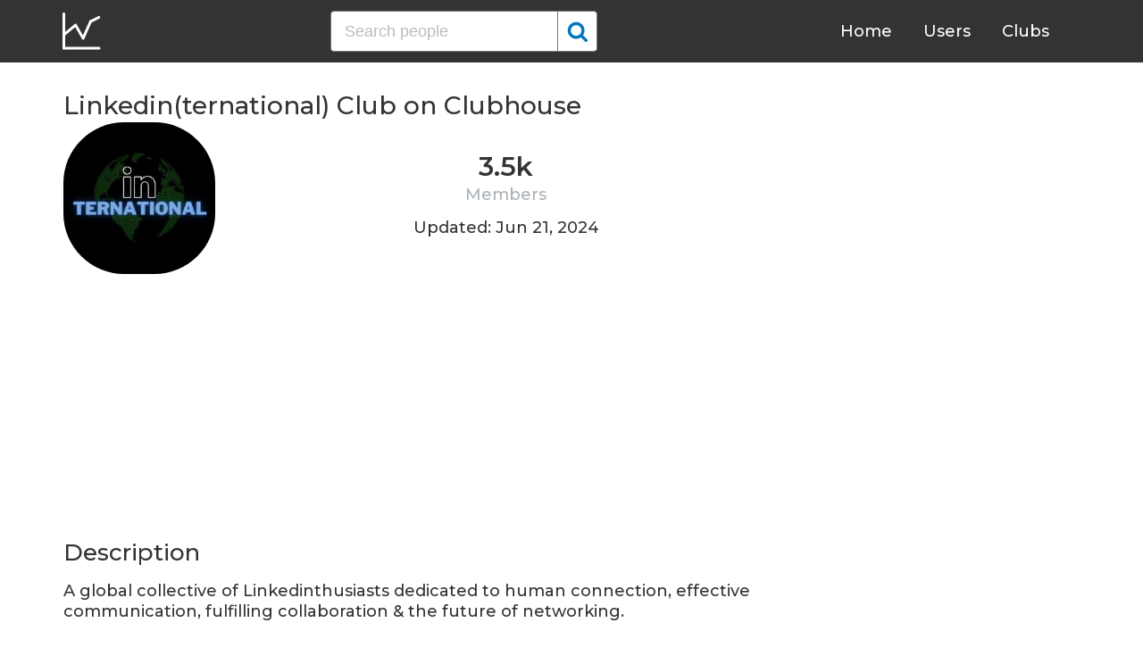

--- FILE ---
content_type: text/html; charset=UTF-8
request_url: https://clubhousedb.com/club/114347839-linkedin-ternational-club
body_size: 7827
content:
<!DOCTYPE html>
<html lang="en">
<head>
    <meta charset="UTF-8">
    <meta name="viewport" content="width=device-width, initial-scale=1">
    <title>Linkedin(ternational) Club on Clubhouse - Followers, Members, Statistics</title><meta name="description" content="Find Linkedin(ternational) Club Clubhouse profile information: followers, members, topics, rules, etc."><link rel="canonical" href="https://clubhousedb.com/club/114347839-linkedin-ternational-club"/><meta property="og:title" content="Linkedin(ternational) Club on Clubhouse - Followers, Members, Statistics" /><meta property="og:description" content="Find Linkedin(ternational) Club Clubhouse profile information: followers, members, topics, rules, etc." /><meta property="og:url" content="https://clubhousedb.com/club/114347839-linkedin-ternational-club" /><meta property="og:image" content="https://clubhousedb.com/theme/img/share.png" />
    <link rel="stylesheet" href="/theme/css/style.min.css"/>
    <link href="https://fonts.googleapis.com/css?family=Montserrat:400,500,600&display=swap" rel="stylesheet">
    <meta name="format-detection" content="telephone=no">
    <link rel="apple-touch-icon" sizes="180x180" href="/apple-touch-icon.png">
    <link rel="icon" type="image/png" sizes="32x32" href="/favicon-32x32.png">
    <link rel="icon" type="image/png" sizes="16x16" href="/favicon-16x16.png">
    <link rel="manifest" href="/site.webmanifest">
    <link rel="mask-icon" href="/safari-pinned-tab.svg" color="#5bbad5">
    <meta name="msapplication-TileColor" content="#ffffff">
    <meta name="theme-color" content="#ffffff">

    <!-- Global site tag (gtag.js) - Google Analytics -->
    <script async src="https://www.googletagmanager.com/gtag/js?id=G-507W9DBERB"></script>
    <script>
    window.dataLayer = window.dataLayer || [];
    function gtag(){dataLayer.push(arguments);}
    gtag('js', new Date());
    gtag('config', 'G-507W9DBERB');
</script>

<script async src="https://pagead2.googlesyndication.com/pagead/js/adsbygoogle.js?client=ca-pub-3887117950946081" crossorigin="anonymous"></script>

</head>
<body>
    <svg width="0" height="0" class="hidden">
    <symbol xmlns="http://www.w3.org/2000/svg" viewBox="0 0 30 32" id="search">
        <path d="M20.576 14.848q0-3.296-2.336-5.632t-5.664-2.368-5.664 2.368-2.336 5.632 2.336 5.664 5.664 2.336 5.664-2.336 2.336-5.664zm9.152 14.88q0 .928-.704 1.6t-1.6.672q-.96 0-1.6-.672l-6.112-6.112q-3.2 2.208-7.136 2.208-2.56 0-4.896-.992t-4-2.688-2.688-4T0 14.848t.992-4.864T3.68 5.952t4-2.688 4.896-.992 4.896.992 4 2.688 2.688 4.032.992 4.864q0 3.936-2.208 7.136l6.112 6.112q.672.672.672 1.632z"></path>
    </symbol>
    <symbol xmlns="http://www.w3.org/2000/svg" viewBox="0 0 32 32" id="twitter">
        <path fill="#1da1e2" d="M31.939 6.092c-1.18 0.519-2.44 0.872-3.767 1.033 1.352-0.815 2.392-2.099 2.884-3.631-1.268 0.74-2.673 1.279-4.169 1.579-1.195-1.279-2.897-2.079-4.788-2.079-3.623 0-6.56 2.937-6.56 6.556 0 0.52 0.060 1.020 0.169 1.499-5.453-0.257-10.287-2.876-13.521-6.835-0.569 0.963-0.888 2.081-0.888 3.3 0 2.28 1.16 4.284 2.917 5.461-1.076-0.035-2.088-0.331-2.971-0.821v0.081c0 3.18 2.257 5.832 5.261 6.436-0.551 0.148-1.132 0.228-1.728 0.228-0.419 0-0.82-0.040-1.221-0.115 0.841 2.604 3.26 4.503 6.139 4.556-2.24 1.759-5.079 2.807-8.136 2.807-0.52 0-1.039-0.031-1.56-0.089 2.919 1.859 6.357 2.945 10.076 2.945 12.072 0 18.665-9.995 18.665-18.648 0-0.279 0-0.56-0.020-0.84 1.281-0.919 2.4-2.080 3.28-3.397z"></path>
    </symbol>
    <symbol xmlns="http://www.w3.org/2000/svg" viewBox="0 0 32 32" id="instagram">
        <path fill="#e4404f" d="M16 0c-4.347 0-4.889 0.020-6.596 0.096-1.704 0.080-2.864 0.348-3.884 0.744-1.052 0.408-1.945 0.956-2.835 1.845s-1.439 1.781-1.845 2.835c-0.396 1.020-0.665 2.18-0.744 3.884-0.080 1.707-0.096 2.249-0.096 6.596s0.020 4.889 0.096 6.596c0.080 1.703 0.348 2.864 0.744 3.884 0.408 1.051 0.956 1.945 1.845 2.835 0.889 0.888 1.781 1.439 2.835 1.845 1.021 0.395 2.181 0.665 3.884 0.744 1.707 0.080 2.249 0.096 6.596 0.096s4.889-0.020 6.596-0.096c1.703-0.080 2.864-0.349 3.884-0.744 1.051-0.408 1.945-0.957 2.835-1.845 0.888-0.889 1.439-1.78 1.845-2.835 0.395-1.020 0.665-2.181 0.744-3.884 0.080-1.707 0.096-2.249 0.096-6.596s-0.020-4.889-0.096-6.596c-0.080-1.703-0.349-2.865-0.744-3.884-0.408-1.052-0.957-1.945-1.845-2.835-0.889-0.889-1.78-1.439-2.835-1.845-1.020-0.396-2.181-0.665-3.884-0.744-1.707-0.080-2.249-0.096-6.596-0.096zM16 2.88c4.271 0 4.78 0.021 6.467 0.095 1.56 0.073 2.407 0.332 2.969 0.553 0.749 0.289 1.28 0.636 1.843 1.195 0.559 0.56 0.905 1.092 1.195 1.841 0.219 0.563 0.48 1.409 0.551 2.969 0.076 1.688 0.093 2.195 0.093 6.467s-0.020 4.78-0.099 6.467c-0.081 1.56-0.341 2.407-0.561 2.969-0.299 0.749-0.639 1.28-1.199 1.843-0.559 0.559-1.099 0.905-1.84 1.195-0.56 0.219-1.42 0.48-2.98 0.551-1.699 0.076-2.199 0.093-6.479 0.093-4.281 0-4.781-0.020-6.479-0.099-1.561-0.081-2.421-0.341-2.981-0.561-0.759-0.299-1.28-0.639-1.839-1.199-0.561-0.559-0.92-1.099-1.2-1.84-0.22-0.56-0.479-1.42-0.56-2.98-0.060-1.68-0.081-2.199-0.081-6.459 0-4.261 0.021-4.781 0.081-6.481 0.081-1.56 0.34-2.419 0.56-2.979 0.28-0.76 0.639-1.28 1.2-1.841 0.559-0.559 1.080-0.919 1.839-1.197 0.56-0.221 1.401-0.481 2.961-0.561 1.7-0.060 2.2-0.080 6.479-0.080zM16 7.784c-4.54 0-8.216 3.68-8.216 8.216 0 4.54 3.68 8.216 8.216 8.216 4.54 0 8.216-3.68 8.216-8.216 0-4.54-3.68-8.216-8.216-8.216zM16 21.333c-2.947 0-5.333-2.387-5.333-5.333s2.387-5.333 5.333-5.333 5.333 2.387 5.333 5.333-2.387 5.333-5.333 5.333zM26.461 7.46c0 1.060-0.861 1.92-1.92 1.92-1.060 0-1.92-0.861-1.92-1.92s0.861-1.919 1.92-1.919c1.057-0.001 1.92 0.86 1.92 1.919z"></path>
    </symbol>
</svg>

<header class="master-header">
    <div class="container">
        <a href="/" class="logo">
            <svg height="42" viewBox="0 0 43 42" width="43" xmlns="http://www.w3.org/2000/svg"><g fill="none" fill-rule="evenodd" stroke="#fff" stroke-linecap="round" stroke-width="3" transform="translate(1 1)"><path d="m.5.5v38.6"/><path d="m40 39.1h-38.5"/><path d="m.5 24 13.1-10.9"/><path d="m13.7 13.3 8.4 14.6"/><path d="m30.4 9.1-8.2 18.6"/><path d="m39.7 4.5-9.3 4.6"/></g></svg>
        </a>

        <form action="https://clubhousedb.com/search" method="get" class="search-form">
                        <input name="q" type="text" placeholder="Search people" value="" class="input-field">
            
            <button class="submit-btn" type="submit">
                <svg class="icon">
                    <use xlink:href="#search"></use>
                </svg>
            </button>
        </form>

        <ul class="navigation">
            <li class="item">
                <a href="/" class="link">Home</a>
            </li>
            <li class="item">
                <a href="/users" class="link">Users</a>
            </li>
            <li class="item">
                <a href="/clubs" class="link">Clubs</a>
            </li>
            <li class="item">
                <form action="https://clubhousedb.com/search" method="get" class="search-form">
                                        <input name="q" type="text" placeholder="Search people" value="" class="input-field">
                    
                    <button class="submit-btn" type="submit">
                        <svg class="icon">
                            <use xlink:href="#search"></use>
                        </svg>
                    </button>
                </form>
            </li>
        </ul>

        <div class="hamburger-btn">
            <span></span>
            <span></span>
            <span></span>
        </div>
    </div>
</header>
    <div class="container">
    <div class="row">
        <div class="col-main">
            <h1 class="title-big user-page">Linkedin(ternational) Club on Clubhouse</h1>

            <div class="data-big">
                <div class="img-col">
                                        <img src="https://d14u0p1qkech25.cloudfront.net/club_114347839_ec4a3961-e1ad-495f-ae07-1d54902d126e_thumbnail_250x250" alt="Linkedin(ternational) Club Clubhouse" class="data-img">
                                    </div>

                <div class="text-col">
                    <div class="text-col-data">
                        <div class="text-single-col">
                            <span class="big-text">3.5k</span>
                            <span class="small-text">Members</span>
                        </div>
                                            </div>

                                        <div class="text-col-data">
                        <div class="text-single-col updated">
                            Updated: Jun 21, 2024
                        </div>
                    </div>
                                    </div>
            </div>

            <ins class="adsbygoogle"
     style="display:block"
     data-ad-client="ca-pub-3887117950946081"
     data-ad-slot="7589562201"
     data-ad-format="auto"
     data-full-width-responsive="true"></ins>
<script>
     (adsbygoogle = window.adsbygoogle || []).push({});
</script>

                        <section class="user-bio">
                <h2 class="title-medium user-page">Description</h2>
                <p>A global collective of Linkedinthusiasts dedicated to human connection, effective communication, fulfilling collaboration &amp; the future of networking.                                                                                             <br />
<br />
Join us every weekday at 8:30am ET for our Linkedinternational Office Hour - a room for LinkedIn nerds, n00bs, &amp; anyone in between to talk LinkedIn strategy Deliberately scheduled to encourage international participation from across the world, especially UK, Europe, &amp; Asia. <br />
<br />
If you’d like to start a room with the club, please reach out to any of our mods with ideas!<br />
Be kind, respectful, &amp; professional. : Above all else, this is a club is for professionals. If you wouldn’t say it on LinkedIn or in your office, don’t say it here. Harassment and trolling will not be tolerated. FULL STOP 🛑! Seriously. <br />
Read &amp; Respect the Room: We are here to learn from &amp; share with one other. Some rooms are free flowing while others are more structured. Pay attention &amp; know the difference! When in doubt, be concise, mindful, &amp; self-aware. <br />
Be your authentic, empathetic, genuine self!: No one is hanging out in our rooms because they love hearing self-aggrandizing sales pitches. It’s fine to promote your services but do it with class, modesty, &amp; subtlety (preferably via LinkedIn). </p>
            </section>

                        <ins class="adsbygoogle"
     style="display:block"
     data-ad-client="ca-pub-3887117950946081"
     data-ad-slot="7589562201"
     data-ad-format="auto"
     data-full-width-responsive="true"></ins>
<script>
     (adsbygoogle = window.adsbygoogle || []).push({});
</script>
                        
                        <h2 class="title-medium user-page">Rules</h2>
                        <p class="title-small">Be kind, respectful, &amp; professional. </p>
            <p>Above all else, this is a club is for professionals. If you wouldn’t say it on LinkedIn or in your office, don’t say it here. Harassment and trolling will not be tolerated. FULL STOP 🛑! Seriously. </p>
                                    <p class="title-small">Read &amp; Respect the Room</p>
            <p>We are here to learn from &amp; share with one other. Some rooms are free flowing while others are more structured. Pay attention &amp; know the difference! When in doubt, be concise, mindful, &amp; self-aware. </p>
                                    <p class="title-small">Be your authentic, empathetic, genuine self!</p>
            <p>No one is hanging out in our rooms because they love hearing self-aggrandizing sales pitches. It’s fine to promote your services but do it with class, modesty, &amp; subtlety (preferably via LinkedIn). </p>
                                    
                        <section class="breakdown">
                <h2 class="title-medium user-page">Last 30 Records</h2>
                <table class="breakdown-table">
    <tbody>
        <tr>
            <th>Day</th>
            <th>Members</th>
            <th>Gain</th>
            <th>% Gain</th>
        </tr>
                <tr>
            <td>June 21, 2024</td>
            <td>3,507</td>
                        <td class="gain-plus">+2</td>
                                    <td class="gain-plus">+0.1%</td>
                    </tr>
                <tr>
            <td>March 18, 2024</td>
            <td>3,505</td>
                        <td class="gain-plus">+5</td>
                                    <td class="gain-plus">+0.2%</td>
                    </tr>
                <tr>
            <td>January 28, 2024</td>
            <td>3,500</td>
                        <td class="gain-plus">+4</td>
                                    <td class="gain-plus">+0.2%</td>
                    </tr>
                <tr>
            <td>December 14, 2023</td>
            <td>3,496</td>
                        <td class="gain-plus">+1</td>
                                    <td class="gain-plus">+0.1%</td>
                    </tr>
                <tr>
            <td>November 04, 2023</td>
            <td>3,495</td>
                        <td>0</td>
                                    <td>0.0%</td>
                    </tr>
                <tr>
            <td>October 05, 2023</td>
            <td>3,495</td>
                        <td class="gain-minuse">-1</td>
                                    <td class="gain-minuse">-0.1%</td>
                    </tr>
                <tr>
            <td>September 05, 2023</td>
            <td>3,496</td>
                        <td class="gain-minuse">-2</td>
                                    <td class="gain-minuse">-0.1%</td>
                    </tr>
                <tr>
            <td>August 08, 2023</td>
            <td>3,498</td>
                        <td>0</td>
                                    <td>0.0%</td>
                    </tr>
                <tr>
            <td>July 07, 2023</td>
            <td>3,498</td>
                        <td class="gain-minuse">-2</td>
                                    <td class="gain-minuse">-0.1%</td>
                    </tr>
                <tr>
            <td>June 14, 2023</td>
            <td>3,500</td>
                        <td class="gain-minuse">-3</td>
                                    <td class="gain-minuse">-0.1%</td>
                    </tr>
                <tr>
            <td>March 15, 2023</td>
            <td>3,503</td>
                        <td class="gain-plus">+3</td>
                                    <td class="gain-plus">+0.1%</td>
                    </tr>
                <tr>
            <td>July 18, 2022</td>
            <td>3,500</td>
                        <td class="gain-plus">+100</td>
                                    <td class="gain-plus">+3.0%</td>
                    </tr>
                <tr>
            <td>March 10, 2022</td>
            <td>3,400</td>
                        <td class="gain-minuse">-3</td>
                                    <td class="gain-minuse">-0.1%</td>
                    </tr>
                <tr>
            <td>November 21, 2021</td>
            <td>3,403</td>
                        <td class="gain-plus">+1</td>
                                    <td class="gain-plus">+0.1%</td>
                    </tr>
                <tr>
            <td>November 05, 2021</td>
            <td>3,402</td>
                        <td class="gain-plus">+1</td>
                                    <td class="gain-plus">+0.1%</td>
                    </tr>
                <tr>
            <td>November 01, 2021</td>
            <td>3,401</td>
                        <td class="gain-plus">+1</td>
                                    <td class="gain-plus">+0.1%</td>
                    </tr>
                <tr>
            <td>October 30, 2021</td>
            <td>3,400</td>
                        <td class="gain-plus">+3</td>
                                    <td class="gain-plus">+0.1%</td>
                    </tr>
                <tr>
            <td>October 28, 2021</td>
            <td>3,397</td>
                        <td class="gain-plus">+1</td>
                                    <td class="gain-plus">+0.1%</td>
                    </tr>
                <tr>
            <td>October 27, 2021</td>
            <td>3,396</td>
                        <td class="gain-plus">+1,175</td>
                                    <td class="gain-plus">+53.0%</td>
                    </tr>
                <tr>
            <td>August 25, 2021</td>
            <td>2,221</td>
                        <td class="gain-minuse">-1</td>
                                    <td class="gain-minuse">-0.1%</td>
                    </tr>
                <tr>
            <td>August 21, 2021</td>
            <td>2,222</td>
                        <td class="gain-minuse">-1</td>
                                    <td class="gain-minuse">-0.1%</td>
                    </tr>
                <tr>
            <td>August 18, 2021</td>
            <td>2,223</td>
                        <td class="gain-minuse">-1,304</td>
                                    <td class="gain-minuse">-37.0%</td>
                    </tr>
                <tr>
            <td>August 15, 2021</td>
            <td>3,527</td>
                        <td class="gain-plus">+1</td>
                                    <td class="gain-plus">+0.1%</td>
                    </tr>
                <tr>
            <td>August 14, 2021</td>
            <td>3,526</td>
                        <td class="gain-plus">+3</td>
                                    <td class="gain-plus">+0.1%</td>
                    </tr>
                <tr>
            <td>August 13, 2021</td>
            <td>3,523</td>
                        <td class="gain-plus">+68</td>
                                    <td class="gain-plus">+2.0%</td>
                    </tr>
                <tr>
            <td>July 09, 2021</td>
            <td>3,455</td>
                        <td class="gain-plus">+9</td>
                                    <td class="gain-plus">+0.3%</td>
                    </tr>
                <tr>
            <td>July 07, 2021</td>
            <td>3,446</td>
                        <td class="gain-plus">+3</td>
                                    <td class="gain-plus">+0.1%</td>
                    </tr>
                <tr>
            <td>July 06, 2021</td>
            <td>3,443</td>
                        <td class="gain-plus">+6</td>
                                    <td class="gain-plus">+0.2%</td>
                    </tr>
                <tr>
            <td>July 05, 2021</td>
            <td>3,437</td>
                        <td class="gain-plus">+3</td>
                                    <td class="gain-plus">+0.1%</td>
                    </tr>
                <tr>
            <td>July 04, 2021</td>
            <td>3,434</td>
                        <td class="gain-plus">+3</td>
                                    <td class="gain-plus">+0.1%</td>
                    </tr>
            </tbody>
</table>
            </section>
            
                        <ins class="adsbygoogle"
     style="display:block"
     data-ad-client="ca-pub-3887117950946081"
     data-ad-slot="7589562201"
     data-ad-format="auto"
     data-full-width-responsive="true"></ins>
<script>
     (adsbygoogle = window.adsbygoogle || []).push({});
</script>

            <script>
            var chartDataGain = [
                                [
                    1625356800000,
                    3
                ],
                                [
                    1625443200000,
                    3
                ],
                                [
                    1625529600000,
                    6
                ],
                                [
                    1625616000000,
                    3
                ],
                                [
                    1625788800000,
                    9
                ],
                                [
                    1628812800000,
                    68
                ],
                                [
                    1628899200000,
                    3
                ],
                                [
                    1628985600000,
                    1
                ],
                                [
                    1629244800000,
                    -1304
                ],
                                [
                    1629504000000,
                    -1
                ],
                                [
                    1629849600000,
                    -1
                ],
                                [
                    1635292800000,
                    1175
                ],
                                [
                    1635379200000,
                    1
                ],
                                [
                    1635552000000,
                    3
                ],
                                [
                    1635724800000,
                    1
                ],
                                [
                    1636070400000,
                    1
                ],
                                [
                    1637452800000,
                    1
                ],
                                [
                    1646870400000,
                    -3
                ],
                                [
                    1658102400000,
                    100
                ],
                                [
                    1678838400000,
                    3
                ],
                                [
                    1686700800000,
                    -3
                ],
                                [
                    1688688000000,
                    -2
                ],
                                [
                    1691452800000,
                    0
                ],
                                [
                    1693872000000,
                    -2
                ],
                                [
                    1696464000000,
                    -1
                ],
                                [
                    1699056000000,
                    0
                ],
                                [
                    1702512000000,
                    1
                ],
                                [
                    1706400000000,
                    4
                ],
                                [
                    1710720000000,
                    5
                ],
                                [
                    1718928000000,
                    2
                ],
                            ];
            var chartDataTotal = [
                                [
                    1625356800000,
                    3434
                ],
                                [
                    1625443200000,
                    3437
                ],
                                [
                    1625529600000,
                    3443
                ],
                                [
                    1625616000000,
                    3446
                ],
                                [
                    1625788800000,
                    3455
                ],
                                [
                    1628812800000,
                    3523
                ],
                                [
                    1628899200000,
                    3526
                ],
                                [
                    1628985600000,
                    3527
                ],
                                [
                    1629244800000,
                    2223
                ],
                                [
                    1629504000000,
                    2222
                ],
                                [
                    1629849600000,
                    2221
                ],
                                [
                    1635292800000,
                    3396
                ],
                                [
                    1635379200000,
                    3397
                ],
                                [
                    1635552000000,
                    3400
                ],
                                [
                    1635724800000,
                    3401
                ],
                                [
                    1636070400000,
                    3402
                ],
                                [
                    1637452800000,
                    3403
                ],
                                [
                    1646870400000,
                    3400
                ],
                                [
                    1658102400000,
                    3500
                ],
                                [
                    1678838400000,
                    3503
                ],
                                [
                    1686700800000,
                    3500
                ],
                                [
                    1688688000000,
                    3498
                ],
                                [
                    1691452800000,
                    3498
                ],
                                [
                    1693872000000,
                    3496
                ],
                                [
                    1696464000000,
                    3495
                ],
                                [
                    1699056000000,
                    3495
                ],
                                [
                    1702512000000,
                    3496
                ],
                                [
                    1706400000000,
                    3500
                ],
                                [
                    1710720000000,
                    3505
                ],
                                [
                    1718928000000,
                    3507
                ],
                            ];
            </script>
            <section class="charts">
                <h2 class="title-medium user-page">Charts</h2>
                <div id="chart-gain"></div>
                <div id="chart-total"></div>
            </section>
            
                        <h2 class="title-medium user-page">Some Club Members</h2>

            <section class="user-clubs">
                <div class="row">
                                        <div class="club-col">
                        <a href="https://clubhousedb.com/user/queenallobee" class="club-link">
                            <div class="club-img-radius">
                                                                <img src="https://d14u0p1qkech25.cloudfront.net/8233_10ab8980-09df-4995-a5cb-a1083d0e5e62_thumbnail_250x250" alt="Brooke Markevicius Clubhouse" class="club-img">
                                                            </div>
                            Brooke Markevicius
                        </a>
                    </div>
                                        <div class="club-col">
                        <a href="https://clubhousedb.com/user/jaredrobin" class="club-link">
                            <div class="club-img-radius">
                                                                <img src="https://d14u0p1qkech25.cloudfront.net/9724_bc08f284-b018-41d4-a4e8-d25a1564b42b_thumbnail_250x250" alt="Jared Robin Clubhouse" class="club-img">
                                                            </div>
                            Jared Robin
                        </a>
                    </div>
                                        <div class="club-col">
                        <a href="https://clubhousedb.com/user/dofornop" class="club-link">
                            <div class="club-img-radius">
                                                                <img src="https://d14u0p1qkech25.cloudfront.net/11646_ee17fe8e-198c-4fcb-bff8-6cf83853b8c0_thumbnail_250x250" alt="Paul do Forno Clubhouse" class="club-img">
                                                            </div>
                            Paul do Forno
                        </a>
                    </div>
                                        <div class="club-col">
                        <a href="https://clubhousedb.com/user/haroldsinnott" class="club-link">
                            <div class="club-img-radius">
                                                                <img src="https://d14u0p1qkech25.cloudfront.net/12097_938c0bb0-d51c-4fe8-b5cc-ddf26fa438db_thumbnail_250x250" alt="Harold Sinnott Clubhouse" class="club-img">
                                                            </div>
                            Harold Sinnott
                        </a>
                    </div>
                                        <div class="club-col">
                        <a href="https://clubhousedb.com/user/galemgirmay" class="club-link">
                            <div class="club-img-radius">
                                                                <img src="https://d14u0p1qkech25.cloudfront.net/12279_a25214a9-2603-47de-b02e-cc336041d4db_thumbnail_250x250" alt="Galem Girmay Clubhouse" class="club-img">
                                                            </div>
                            Galem Girmay
                        </a>
                    </div>
                                        <div class="club-col">
                        <a href="https://clubhousedb.com/user/frankgruber" class="club-link">
                            <div class="club-img-radius">
                                                                <img src="https://d14u0p1qkech25.cloudfront.net/13425_20f1625a-91d3-4407-8e5d-9e05adff5e1f_thumbnail_250x250" alt="Frank Gruber Clubhouse" class="club-img">
                                                            </div>
                            Frank Gruber
                        </a>
                    </div>
                                        <div class="club-col">
                        <a href="https://clubhousedb.com/user/stevenbarash" class="club-link">
                            <div class="club-img-radius">
                                                                <img src="https://d14u0p1qkech25.cloudfront.net/15515_f1a50460-7671-4ef7-8221-6dcfb3cdf32c_thumbnail_250x250" alt="Steven Barash Clubhouse" class="club-img">
                                                            </div>
                            Steven Barash
                        </a>
                    </div>
                                        <div class="club-col">
                        <a href="https://clubhousedb.com/user/vincewainwright" class="club-link">
                            <div class="club-img-radius">
                                                                <img src="https://d14u0p1qkech25.cloudfront.net/16057_c86f60ba-9242-4969-9623-800421d1261c_thumbnail_250x250" alt="Vince Wainwright Clubhouse" class="club-img">
                                                            </div>
                            Vince Wainwright
                        </a>
                    </div>
                                        <div class="club-col">
                        <a href="https://clubhousedb.com/user/d_innovator" class="club-link">
                            <div class="club-img-radius">
                                                                <img src="https://d14u0p1qkech25.cloudfront.net/28034_0eb9b18a-ee71-4444-96eb-475bce242539_thumbnail_250x250" alt="Dominic Smith Clubhouse" class="club-img">
                                                            </div>
                            Dominic Smith
                        </a>
                    </div>
                                        <div class="club-col">
                        <a href="https://clubhousedb.com/user/chvrlesjr" class="club-link">
                            <div class="club-img-radius">
                                                                <img src="https://d14u0p1qkech25.cloudfront.net/33820_cb3522d7-00f3-432a-9dab-71a9c310efab_thumbnail_250x250" alt="Charles Etoroma Clubhouse" class="club-img">
                                                            </div>
                            Charles Etoroma
                        </a>
                    </div>
                                        <div class="club-col">
                        <a href="https://clubhousedb.com/user/legacyonpurpose" class="club-link">
                            <div class="club-img-radius">
                                                                <img src="https://d14u0p1qkech25.cloudfront.net/42640_0bd96450-7996-42a1-8650-aedcf30ca5e2_thumbnail_250x250" alt="Lisa McCurdy Clubhouse" class="club-img">
                                                            </div>
                            Lisa McCurdy
                        </a>
                    </div>
                                        <div class="club-col">
                        <a href="https://clubhousedb.com/user/travisbelieves" class="club-link">
                            <div class="club-img-radius">
                                                                <img src="https://d14u0p1qkech25.cloudfront.net/43291_a414b862-2f91-4339-9060-d10d2537e3a6_thumbnail_250x250" alt="Travis Believes Clubhouse" class="club-img">
                                                            </div>
                            Travis Believes
                        </a>
                    </div>
                                        <div class="club-col">
                        <a href="https://clubhousedb.com/user/jackiehermes" class="club-link">
                            <div class="club-img-radius">
                                                                <img src="https://d14u0p1qkech25.cloudfront.net/58620_7522938d-1818-4f63-a8af-fa05fc1ef913_thumbnail_250x250" alt="Jackie Hermes Clubhouse" class="club-img">
                                                            </div>
                            Jackie Hermes
                        </a>
                    </div>
                                        <div class="club-col">
                        <a href="https://clubhousedb.com/user/jaimecohen" class="club-link">
                            <div class="club-img-radius">
                                                                <img src="https://d14u0p1qkech25.cloudfront.net/58898_81052723-5def-4a1c-ae32-b09b32d14313_thumbnail_250x250" alt="Jaime Cohen Clubhouse" class="club-img">
                                                            </div>
                            Jaime Cohen
                        </a>
                    </div>
                                        <div class="club-col">
                        <a href="https://clubhousedb.com/user/maxpashman" class="club-link">
                            <div class="club-img-radius">
                                                                <img src="https://d14u0p1qkech25.cloudfront.net/63560_10ad02d6-32b2-4cb8-befd-e2814234fede_thumbnail_250x250" alt="Max Pashman Clubhouse" class="club-img">
                                                            </div>
                            Max Pashman
                        </a>
                    </div>
                                        <div class="club-col">
                        <a href="https://clubhousedb.com/user/techtalksglobal" class="club-link">
                            <div class="club-img-radius">
                                                                <img src="https://d14u0p1qkech25.cloudfront.net/77188_910d2b68-8d58-473c-ac15-c5774fbeaa3a_thumbnail_250x250" alt="Tech Talks Clubhouse" class="club-img">
                                                            </div>
                            Tech Talks
                        </a>
                    </div>
                    
                                        <div class="center-block">
                        <a href="https://clubhousedb.com/club/114347839-linkedin-ternational-club/users" class="big-btn">View More</a>
                    </div>
                                    </div>
            </section>
            
            <h2 class="title-medium user-page">More Clubs</h2>
            <section class="user-clubs">
                <div class="row">
                                        <div class="club-col">
                        <a href="https://clubhousedb.com/club/114372689-sushaki_kingdom" class="club-link">
                            <div class="club-img-radius">
                                                                <img src="https://d14u0p1qkech25.cloudfront.net/club_114372689_370bfd92-9ba4-4fa0-8912-fddd0d63e114_thumbnail_250x250" alt="◉‿◉Sushaki_Kingdom♛ Clubhouse" class="club-img">
                                                            </div>
                            ◉‿◉Sushaki_Kingdom♛
                        </a>
                    </div>
                                        <div class="club-col">
                        <a href="https://clubhousedb.com/club/114389904" class="club-link">
                            <div class="club-img-radius">
                                                                <img src="https://d14u0p1qkech25.cloudfront.net/club_114389904_c3446e95-dd4f-4bcf-ad8f-d77c11ef369e_thumbnail_250x250" alt="التنويريين العرب Clubhouse" class="club-img">
                                                            </div>
                            التنويريين العرب
                        </a>
                    </div>
                                        <div class="club-col">
                        <a href="https://clubhousedb.com/club/114427983-bo-arest" class="club-link">
                            <div class="club-img-radius">
                                                                <img src="https://d14u0p1qkech25.cloudfront.net/club_114427983_d8b0f693-2e60-41f3-bc0a-d4c69a0e520e_thumbnail_250x250" alt="BOخAREST Clubhouse" class="club-img">
                                                            </div>
                            BOخAREST
                        </a>
                    </div>
                                        <div class="club-col">
                        <a href="https://clubhousedb.com/club/114537132-kingdom-wealth-group" class="club-link">
                            <div class="club-img-radius">
                                                                <img src="https://d14u0p1qkech25.cloudfront.net/club_114537132_70663c5a-7ef9-44be-859b-1358261a04db_thumbnail_250x250" alt="Kingdom Wealth Group Clubhouse" class="club-img">
                                                            </div>
                            Kingdom Wealth Group
                        </a>
                    </div>
                                        <div class="club-col">
                        <a href="https://clubhousedb.com/club/114574281-30-garsan-caraylaguud" class="club-link">
                            <div class="club-img-radius">
                                                                <img src="https://d14u0p1qkech25.cloudfront.net/club_114574281_e19f29ae-aa65-4d75-b0ca-b977098c76c4_thumbnail_250x250" alt="30 Гарсан царайлагууд Clubhouse" class="club-img">
                                                            </div>
                            30 Гарсан царайлагууд
                        </a>
                    </div>
                                        <div class="club-col">
                        <a href="https://clubhousedb.com/club/114677197-dead-eye-gang" class="club-link">
                            <div class="club-img-radius">
                                                                <img src="https://d14u0p1qkech25.cloudfront.net/club_114677197_34e4f244-e851-4296-916f-66a0d3f5573e_thumbnail_250x250" alt="Dead×Eye (Gang) Clubhouse" class="club-img">
                                                            </div>
                            Dead×Eye (Gang)
                        </a>
                    </div>
                                        <div class="club-col">
                        <a href="https://clubhousedb.com/club/114820306-modern-mystic" class="club-link">
                            <div class="club-img-radius">
                                                                <img src="https://d14u0p1qkech25.cloudfront.net/club_114820306_95ec2f1e-fb11-48e7-951c-5c86607c1077_thumbnail_250x250" alt="Modern Mystic Clubhouse" class="club-img">
                                                            </div>
                            Modern Mystic
                        </a>
                    </div>
                                        <div class="club-col">
                        <a href="https://clubhousedb.com/club/114826742-somali-_network" class="club-link">
                            <div class="club-img-radius">
                                                                <img src="https://d14u0p1qkech25.cloudfront.net/club_114826742_4aded98e-d48f-475c-90ee-8ed7df1d7bca_thumbnail_250x250" alt="SOMALI _nETWORK  Clubhouse" class="club-img">
                                                            </div>
                            SOMALI _nETWORK 
                        </a>
                    </div>
                                        <div class="club-col">
                        <a href="https://clubhousedb.com/club/114833505-fun-in-settlement" class="club-link">
                            <div class="club-img-radius">
                                                                <img src="https://d14u0p1qkech25.cloudfront.net/club_114833505_0a0617d4-ca23-4dd5-86e2-9cf9e738dd3e_thumbnail_250x250" alt="FUN IN SETTLEMENT ಕರ್ನಾಟಕ Clubhouse" class="club-img">
                                                            </div>
                            FUN IN SETTLEMENT ಕರ್ನಾಟಕ
                        </a>
                    </div>
                                        <div class="club-col">
                        <a href="https://clubhousedb.com/club/114895346-shawani-slimani" class="club-link">
                            <div class="club-img-radius">
                                                                <img src="https://d14u0p1qkech25.cloudfront.net/club_114895346_895d00ca-783a-4d7c-9aab-7afef8af7fba_thumbnail_250x250" alt="Shawani. Slimani Clubhouse" class="club-img">
                                                            </div>
                            Shawani. Slimani
                        </a>
                    </div>
                                        <div class="club-col">
                        <a href="https://clubhousedb.com/club/114911280-black-squad-agent" class="club-link">
                            <div class="club-img-radius">
                                                                <img src="https://d14u0p1qkech25.cloudfront.net/club_114911280_2918d6c3-bb29-4a12-a656-1ff6eb2057ff_thumbnail_250x250" alt="Black squad agent Clubhouse" class="club-img">
                                                            </div>
                            Black squad agent
                        </a>
                    </div>
                                        <div class="club-col">
                        <a href="https://clubhousedb.com/club/114912243" class="club-link">
                            <div class="club-img-radius">
                                                                <img src="https://d14u0p1qkech25.cloudfront.net/club_114912243_af971cbf-1890-4e1b-8168-a5bc8f15c7c4_thumbnail_250x250" alt="سازندگان ذیصلاح کشور Clubhouse" class="club-img">
                                                            </div>
                            سازندگان ذیصلاح کشور
                        </a>
                    </div>
                                        <div class="club-col">
                        <a href="https://clubhousedb.com/club/114927155-fit-healthy-and-blessed" class="club-link">
                            <div class="club-img-radius">
                                                                <img src="https://d14u0p1qkech25.cloudfront.net/club_114927155_e33501a7-c987-4afd-9cdc-2685ce8777dd_thumbnail_250x250" alt="Fit, Healthy and Blessed Clubhouse" class="club-img">
                                                            </div>
                            Fit, Healthy and Blessed
                        </a>
                    </div>
                                        <div class="club-col">
                        <a href="https://clubhousedb.com/club/114934205-growth-space" class="club-link">
                            <div class="club-img-radius">
                                                                <img src="https://d14u0p1qkech25.cloudfront.net/club_114934205_7d43c556-80cc-44f7-af9b-b65cad662139_thumbnail_250x250" alt="Growth Space Clubhouse" class="club-img">
                                                            </div>
                            Growth Space
                        </a>
                    </div>
                                        <div class="club-col">
                        <a href="https://clubhousedb.com/club/114954259-documentary-filmmaking" class="club-link">
                            <div class="club-img-radius">
                                                                <img src="https://d14u0p1qkech25.cloudfront.net/club_114954259_7a229749-6025-49d2-b730-ca072ba312e8_thumbnail_250x250" alt="Documentary Filmmaking. Clubhouse" class="club-img">
                                                            </div>
                            Documentary Filmmaking.
                        </a>
                    </div>
                                        <div class="club-col">
                        <a href="https://clubhousedb.com/club/114956129" class="club-link">
                            <div class="club-img-radius">
                                                                <img src="https://d14u0p1qkech25.cloudfront.net/club_114956129_7ba1ab93-ebe0-4694-b912-cdaaef8d7176_thumbnail_250x250" alt="ഉസ്താദ് ഹോട്ടൽ Clubhouse" class="club-img">
                                                            </div>
                            ഉസ്താദ് ഹോട്ടൽ
                        </a>
                    </div>
                                    </div>
            </section>
        </div>

        <div class="col-sidebar">
    <div class="mb-30">
        <ins class="adsbygoogle"
        style="display:block"
        data-ad-client="ca-pub-3887117950946081"
        data-ad-slot="1803633733"
        data-ad-format="auto"
        data-full-width-responsive="true"></ins>
        <script>
        (adsbygoogle = window.adsbygoogle || []).push({});
    </script>
</div>

<ins class="adsbygoogle"
style="display:block"
data-ad-client="ca-pub-3887117950946081"
data-ad-slot="1803633733"
data-ad-format="auto"
data-full-width-responsive="true"></ins>
<script>
(adsbygoogle = window.adsbygoogle || []).push({});
</script>
</div>
    </div>
</div>
    <footer class="master-footer">
    <div class="container">
        <div class="row">
            <div class="footer-col">

                <ul class="navigation">
                    <li class="item">
                        <a href="/contact-us" class="link">Contact Us</a>
                    </li>
                    <li class="item">
                        <a href="/privacy-policy" class="link">Privacy Policy</a>
                    </li>
                    <li class="item">
                        <a href="/terms-of-use" class="link">Terms of Use</a>
                    </li>
                </ul>


                <p class="copyright">© 2026 ClubhouseDB.com</p>
            </div>

            <div class="footer-col">
                
            </div>

            <div class="footer-col">
                ClubhouseDB is a community website and is not affiliated with Clubhouse or Alpha Exploration Co. in any way.
            </div>
        </div>
    </div>
</footer>

    <script src="https://code.jquery.com/jquery-3.4.1.slim.min.js" defer></script>
    <script src="//code.highcharts.com/highcharts.js" defer></script>
    <script src="/theme/js/script.min.js" defer></script>
<script defer src="https://static.cloudflareinsights.com/beacon.min.js/vcd15cbe7772f49c399c6a5babf22c1241717689176015" integrity="sha512-ZpsOmlRQV6y907TI0dKBHq9Md29nnaEIPlkf84rnaERnq6zvWvPUqr2ft8M1aS28oN72PdrCzSjY4U6VaAw1EQ==" data-cf-beacon='{"version":"2024.11.0","token":"dd02df4e89d04b78b6bdb81fb4e51dbf","r":1,"server_timing":{"name":{"cfCacheStatus":true,"cfEdge":true,"cfExtPri":true,"cfL4":true,"cfOrigin":true,"cfSpeedBrain":true},"location_startswith":null}}' crossorigin="anonymous"></script>
</body>
</html>


--- FILE ---
content_type: text/html; charset=utf-8
request_url: https://www.google.com/recaptcha/api2/aframe
body_size: 265
content:
<!DOCTYPE HTML><html><head><meta http-equiv="content-type" content="text/html; charset=UTF-8"></head><body><script nonce="MsJszuI7I7eIxzeFg68XXg">/** Anti-fraud and anti-abuse applications only. See google.com/recaptcha */ try{var clients={'sodar':'https://pagead2.googlesyndication.com/pagead/sodar?'};window.addEventListener("message",function(a){try{if(a.source===window.parent){var b=JSON.parse(a.data);var c=clients[b['id']];if(c){var d=document.createElement('img');d.src=c+b['params']+'&rc='+(localStorage.getItem("rc::a")?sessionStorage.getItem("rc::b"):"");window.document.body.appendChild(d);sessionStorage.setItem("rc::e",parseInt(sessionStorage.getItem("rc::e")||0)+1);localStorage.setItem("rc::h",'1769366661641');}}}catch(b){}});window.parent.postMessage("_grecaptcha_ready", "*");}catch(b){}</script></body></html>